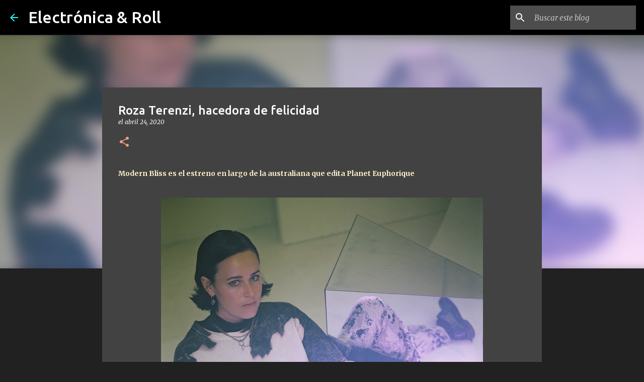

--- FILE ---
content_type: text/html; charset=utf-8
request_url: https://www.google.com/recaptcha/api2/aframe
body_size: 247
content:
<!DOCTYPE HTML><html><head><meta http-equiv="content-type" content="text/html; charset=UTF-8"></head><body><script nonce="_ls0wJNTVxW7XJe-ougHSw">/** Anti-fraud and anti-abuse applications only. See google.com/recaptcha */ try{var clients={'sodar':'https://pagead2.googlesyndication.com/pagead/sodar?'};window.addEventListener("message",function(a){try{if(a.source===window.parent){var b=JSON.parse(a.data);var c=clients[b['id']];if(c){var d=document.createElement('img');d.src=c+b['params']+'&rc='+(localStorage.getItem("rc::a")?sessionStorage.getItem("rc::b"):"");window.document.body.appendChild(d);sessionStorage.setItem("rc::e",parseInt(sessionStorage.getItem("rc::e")||0)+1);localStorage.setItem("rc::h",'1767667727754');}}}catch(b){}});window.parent.postMessage("_grecaptcha_ready", "*");}catch(b){}</script></body></html>